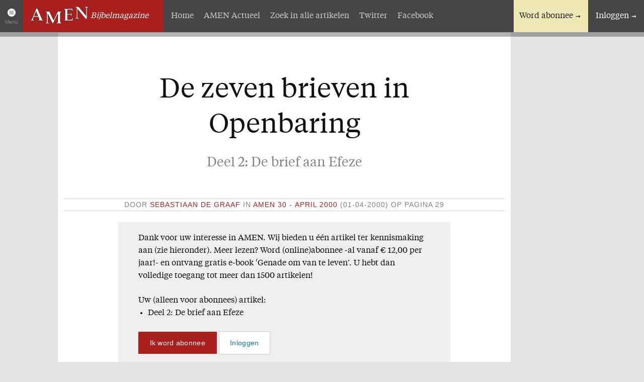

--- FILE ---
content_type: text/html; charset=UTF-8
request_url: https://www.amen.nl/artikel/272/de-zeven-brieven-in-openbaring-deel-2-de-brief-aan-efeze
body_size: 12303
content:
<!DOCTYPE html>
<!--[if IE 9 ]><html lang="nl" class="no-js ie9"><![endif]-->
<!--[if (gt IE 9)|!(IE)]><!--><html lang="nl" class="no-js"><!--<![endif]-->
<head>

<script type='text/javascript' src='/ui/uibase/script/setcookie.js?r=2b0fb64fe3071088dc4630093935479cfe20b7f0'></script>
<meta itemprop="pb:time" content="1581951000">
 <meta name='generator' content='Procurios' />
	<script type="text/javascript">
        if (!('querySelector' in document && 'addEventListener' in window && Array.prototype.forEach)) {
            // @see: http://responsivenews.co.uk/post/18948466399/cutting-the-mustard
            window.location = "/uw-browser-wordt-niet-ondersteund";
        }
    </script>
	<meta charset="UTF-8" />
	<meta http-equiv="X-UA-Compatible" content="IE=edge,chrome=1" />
	<meta name="viewport" content="width=device-width,initial-scale=1,maximum-scale=1,minimum-scale=1,user-scalable=no" />
	<meta http-equiv="X-UA-Compatible" content="IE=edge" />
	<title>De zeven brieven in Openbaring - Deel 2: De brief aan Efeze - AMEN</title>
	<link href='//fonts.googleapis.com/css?family=Inconsolata:400,700' rel='stylesheet' type='text/css' />
	<link rel='stylesheet' type='text/css' media='screen' href='/cache/146syao5kqr2.955668e2b396.css' />
<link rel='stylesheet' type='text/css' media='screen' href='/cache/2ultz4uaszeow.955668e2b396.css' />
<link rel='stylesheet' type='text/css' media='print' href='/cache/3opqbobv608w4.955668e2b396.css' />
<meta name="author" content="AMEN" />
	
	
	<link rel="shortcut icon" href="/ui/amen2014/img/favicon.ico" />
	<link rel='stylesheet' type='text/css' media='screen' href='/ui/uibase/style/pbutil.css?rev=936ee22c6760c7601820a01aadeb5a63a9c84a35' />
<script type='text/javascript' src='/ui/uibase/script/prototype/prototype-min.js?rev=2ce7626cd5fcfb3042f3ce6c532d9fd6b7e4e352'></script>
<script type='text/javascript' src='/ui/uibase/droplets/iframe-resizer/child.js?rev=8075597b7937271dad9679269aec91bcab7a61fc'></script>
<script type='text/javascript' src='/ui/uibase/script/pblib/pblib.js?rev=397cb9ef2e7dec4e026c879b0066f2807e007912'></script>

	
				<meta property='og:site_name' content='AMEN' />
				<meta property='fb:app_id' content='317299755120068' />
			<meta property='og:title' content='Deel 2: De brief aan Efeze'/>
			<meta property='og:type' content='website'/>
			<meta property='og:image' content='' />
			<meta property='og:description' content='' /><script src="/ui/uibase/vendor/procurios/amdLoader/dist/amdLoader.js?rev=b1a6a7ceda19f51c6a18587a2b15ca17675e5d29" data-main data-rev="955668e2b396"></script>
<script type='text/javascript'>var digitalData = {"page":{"attributes":{"PBSiteID":"136848"},"pageInfo":{"pageID":"136969","pageName":"De zeven brieven in Openbaring - Deel 2: De brief aan Efeze","language":"nl_NL","breadCrumbs":["Home","Artikelen","De zeven brieven in Openbaring - Deel 2: De brief aan Efeze"]}},"user":[{"segment":{"loggedIn":"no"},"profile":[{"profileID":"session-10934fb4-380f-4274-ae26-a856eb4c5181","countryCode":"US","attributes":[]}]}],"component":[{"componentInfo":{"componentID":"136970","componentName":"mod_magazine: Volledig artikel"},"attributes":{"componentType":"ArticleDetails","componentModule":"Website"}},{"componentInfo":{"componentID":"136966","componentName":"AMEN: Word ook abonnee"},"attributes":{"componentType":"AMEN: Word ook abonnee","componentModule":"Website"}},{"componentInfo":{"componentID":"136977","componentName":"AMEN: Morgenroodreeks-introductie"},"attributes":{"componentType":"AMEN: Sectie-titel en -introductie","componentModule":"Website"}},{"componentInfo":{"componentID":"141654","componentName":"\"Zoon\" in het Oude Testament"},"attributes":{"componentType":"AMEN: Advertentie","componentModule":"Website"}},{"componentInfo":{"componentID":"136968","componentName":"Levend water"},"attributes":{"componentType":"AMEN: Advertentie","componentModule":"Website"}},{"componentInfo":{"componentID":"136967","componentName":"Het Getuigenis van de Sterren"},"attributes":{"componentType":"AMEN: Advertentie","componentModule":"Website"}}],"cookiePolicy":{"acceptancePolicy":"optIn","cookieTypeCategory":{"tracking":"tracking","statistics":"tracking","external":"external","functional":"essential"},"allowedCookieTypes":{"functional":true,"preferences":true,"statistics":true,"tracking":true,"external":true}},"pageInstanceID":"production"}</script>
    <script>
        window.dataLayer = window.dataLayer || [];
        function gtag(){ dataLayer.push(arguments); }

        gtag('consent', 'default', {"ad_storage":"granted","ad_user_data":"granted","ad_personalization":"granted","analytics_storage":"granted","functionality_storage":"granted","personalization_storage":"granted","security_storage":"granted"});
    </script>
<script>
    (function(w,d,s,l,i){w[l]=w[l]||[];w[l].push({'gtm.start':
        new Date().getTime(),event:'gtm.js'});var f=d.getElementsByTagName(s)[0],
        j=d.createElement(s),dl=l!='dataLayer'?'&l='+l:'';j.async=true;j.src=
        '//www.googletagmanager.com/gtm.js?id='+i+dl;f.parentNode.insertBefore(j,f);
    })(window,document,'script','dataLayer','GTM-THLNWD');
</script>
<link rel='stylesheet' media='screen' href='/ui/amen2014/modules/mod_magazine/style/amen-default.css?rev=4d9dc5cb26c315b5c158e823407236c83161e203' type='text/css' />
<link rel='stylesheet' media='screen' href='/ui/amen2014/modules/mod_magazine/style/amen-full-article.css?rev=1d53fadca59f2d79aeebacb3351bab58f1455c7c' type='text/css' />
<script src='/a/userinterface/amen2014/modules/mod_magazine/script/amen-full-article.js?rev=d5c5549433ea1df8e85bf84ffff5aa58bc5fc300'></script>

	
</head>
<body id="amen2014/default" class="">
<noscript>
    <iframe src="//www.googletagmanager.com/ns.html?id=GTM-THLNWD" height="0" width="0" style="display:none; visibility:hidden"></iframe>
</noscript>
	<!-- ProBaseSpider noIndex -->
	<div class="site-container">
		<div class="section section-header">
			
			<div class="row row-logo">
				<a id="amen-menu-toggler" class="amen-menu-toggler" href="#site-index">Menu</a>
				<a href="/" title="Terug naar de homepage">
					<img class="amen-logo" src="/ui/amen2014/img/logo-amen.png" alt="AMEN: Online Bijbelmagazine" />
					<em id="amen-logo-context">Bijbelmagazine</em>
				</a>
			</div>
			<div class="row row-tools">	<p class="amen-toolbar amen-toolbar-nonmember">
		<a href="/abonnementen" class="amen-subscribe">Word abonnee</a>
		<a href="/login" class="amen-login">Inloggen</a>
	</p>
</div>
			<div class="row row-nav nav"><ul><li class="nth-child1 active">                
            <a href="/" class="sub">Artikelen</a><ul><li class="nth-child1">                
            <a href="/">Home</a></li><li class="nth-child2">                
            <a href="/amen-actueel">AMEN Actueel</a></li><li class="nth-child3">                
            <a href="/zoek-een-artikel">Zoek in alle artikelen</a></li><li class="nth-child4">                
            <a href="/volg-ons-op-twitter" target="_blank" rel="noopener noreferrer" class="external-link">Twitter</a></li><li class="nth-child5 last">                
            <a href="/facebook" target="_blank" rel="noopener noreferrer" class="external-link">Facebook</a></li></ul></li><li class="nth-child2">                
            <a href="/over-amen" class="sub">Over AMEN</a><ul><li class="nth-child1">                
            <a href="/abonnementen">Abonnementen</a></li><li class="nth-child2">                
            <a href="/geschenkabonnement">Geschenkabonnement</a></li><li class="nth-child3">                
            <a href="/proefnummer">Proefnummer AMEN</a></li><li class="nth-child4">                
            <a href="/amen-steunen">Steun AMEN</a></li><li class="nth-child5 last">                
            <a href="/missie">Missie</a></li></ul></li><li class="nth-child3">                
            <a href="/service" class="sub">Service</a><ul><li class="nth-child1">                
            <a href="/adreswijziging">Adreswijziging</a></li><li class="nth-child2">                
            <a href="/nabestellen">Nabestellen</a></li><li class="nth-child3 last">                
            <a href="/vragen-en-opmerkingen">Vragen en opmerkingen</a></li></ul></li><li class="nth-child4 last">                
            <a href="/en-verder" class="sub">En verder</a><ul><li class="nth-child1 last">                
            <a href="/agenda">Bijbelstudieagenda</a></li></ul></li></ul></div>
			<div class="row row-subnav nav"><ul><li class="nth-child1">                
            <a href="/">Home</a></li><li class="nth-child2">                
            <a href="/amen-actueel">AMEN Actueel</a></li><li class="nth-child3">                
            <a href="/zoek-een-artikel">Zoek in alle artikelen</a></li><li class="nth-child4">                
            <a href="/volg-ons-op-twitter" target="_blank" rel="noopener noreferrer" class="external-link">Twitter</a></li><li class="nth-child5 last">                
            <a href="/facebook" target="_blank" rel="noopener noreferrer" class="external-link">Facebook</a></li></ul></div>
		</div>

		<div class="section section-content">
			<!-- /ProBaseSpider -->
			<h1>De zeven brieven in Openbaring - Deel 2: De brief aan Efeze</h1>
			<div
    id='art_136970'
    class='article article_1 article_odd article_first article_last'
    >
        <div class='article_content article_dynamic'><div class="amen-full-article " itemscope itemtype="http://schema.org/Article">
		<div class="fa-title">
							<meta itemprop="name" content="De zeven brieven in Openbaring - Deel 2: De brief aan Efeze" />
			<h1 class="series-title">De zeven brieven in Openbaring</h1>
			<span class="series-subtitle">Deel 2: De brief aan Efeze</span>
			</div>

	
		<div class="fa-meta-data">
		<p>
							<span class="fa-author">Door <em itemprop="author">Sebastiaan de Graaf</em></span>
															<span class="fa-publish-date">in
								<em> AMEN 30 - april 2000</em>
				<span class="publish-date">(01-04-2000)</span>
									op pagina 29</span>
									</p>
	</div>
	
			<aside class="fa-article-blocker">
							<p>Dank voor uw interesse in AMEN. Wij bieden u één artikel ter kennismaking aan (zie hieronder). Meer lezen?
					Word (online)abonnee -al vanaf € 12,00 per jaar!- en ontvang gratis e-book ‘Genade om van te leven’.
					U hebt dan volledige toegang tot meer dan 1500 artikelen!</p>
				<span>Uw (alleen voor abonnees) artikel:</span>
				<ul>
									<li>Deel 2: De brief aan Efeze</li>
								</ul>
				<a class="amen-button amen-button-pri" href='/abonnementen'>Ik word abonnee</a>
													<a class="amen-button" href="/login">Inloggen</a>
								</aside>
	
			<div class="fa-content" itemprop="articleBody">
			<aside>
<p><strong>De brief aan Efeze Openbaring 2, vers 1-7</strong><br />
v.1 Schrijf aan de engel van de gemeente in Efeze: Dit zegt Hij, Die de zeven sterren<br />
in Zijn rechterhand houdt, Die in het midden van de zeven gouden kandelaars wandelt:<br />
v.2 Ik weet uw werken en arbeid en uw volharding en dat u de kwaden niet kunt verdragen; en u hebt beproefd degenen die zeggen dat zij apostelen zijn en het niet zijn, en hebt hen<br />
leugenaars bevonden.<br />
v.3 En u hebt verdragen en hebt volharding en hebt gearbeid voor Mijn naam en bent niet<br />
moe geworden.<br />
v.4 Maar Ik heb tegen u, dat u uw eerst liefde hebt verlaten.<br />
v.5 Bedenk waarvan u afgevallen bent en bekeer u en doe de eerste werken. Maar zo niet,<br />
Ik kom tot u en zal uw kandelaar van zijn plaats wegnemen, als u zich niet bekeert.<br />
v.6 Maar dit hebt u, dat u de werken van de Nikola&#239;ten haat, die Ik ook haat.<br />
v.7 Wie een oor heeft, laat hij horen wat de Geest tot de gemeenten zegt. Wie overwint,<br />
die zal Ik te eten geven van de boom van het leven, die in het paradijs van God is. (Telos-vertaling)</p>
</aside>
<aside>
<p><strong>Beknopt structuurschema</strong><br />
A Inleiding (v.1)<br />
&nbsp;&nbsp;&nbsp;&nbsp; B Lofuiting (v.2)<br />
&nbsp;&nbsp;&nbsp;&nbsp; B Terechtwijzing (v.4)<br />
A Besluit (v.7)</p>
</aside>
<h2>De plaats Efeze</h2>
<p>Efeze lag aan de westkust van Klein Azi&#235; en was de hoofdstad van dit gebied. Het stond met name bekend om de cultus rond de godin Artemis (= &#39;volledig licht&#39;). In een legende wordt vermeld dat het beeld van deze godin uit de hemel kwam vallen en daarna door de Efezi&#235;rs in een prachtige tempel werd geplaatst. Artemis werd voorgesteld als een wezen met het onderlijf van een vis en het bovenlijf van een vrouw met vele borsten. Gezien dit laatste is het niet verwonderlijk dat zij de godin van de vruchtbaarheid was. Zij staat daarmee op &#233;&#233;n lijn met de Astarte of Asjera (= &#39;koningin des hemels&#39;). Deze godin werd regelmatig door de Isra&#235;lieten aanbeden. De tempel van Artemis, het Artimisium, vormde het middelpunt van de oosterse mysterie godsdiensten. Het behoorde ook tot &#233;&#233;n van de zeven wereldwonderen en heeft daarmee een belangrijke historische betekenis. Naast de aanbidding van Artemis stond Efeze ook bekend om haar handel. Doordat de stad voor zowel het verkeer te land als ter zee gunstig gelegen was kwam het tot grote rijkdom. Eveneens bevond het zich in een gebied dat gunstig was voor landbouw, wat een positieve impuls gaf aan de levensstandaard. Er is nu van Efeze niet veel meer over dan een dorp met wat ru&#239;nes.</p>
<p>De naam &#8216;Efeze&#8217; betekent: &#39;begeerlijk&#39;. Dit duidt vooral op de aanbidding van Artemis. Als godin van de vruchtbaarheid verwees zij naar de begeerlijkheid van de vrouw. Daar werd uiting aan gegeven door middel van de tempelprostitutie. De naamsbetekenis van Efeze wijst in positieve zin ook op de Joden te Efeze. Christus was eens hun eerste liefde. Zij hadden Hem echter verlaten voor wereldse zaken. Hij wilde echter niets liever dan dat zij terugkeerden tot Hem en Zijn begeerlijkheid tot uitdrukking zouden brengen in hun werken.</p>
<p>Deze brief aan Efeze kan niet op &#233;&#233;n lijn gesteld worden met de Efeze-brief die Paulus schreef.<br />
- De Efeze-brief van Paulus is niet specifiek aan de gemeente te Efeze gericht. Ten eerste ontbreekt in een aantal manuscripten van de grondtekst de adressering &#39;te Efeze&#39;. Ten tweede laat Paulus in de brief niet duidelijk blijken dat hij de Efezi&#235;rs persoonlijk kent, terwijl hij op een eerdere zendingsreis wel in de plaats was geweest.<br />
- Als de Efeze-brief van Paulus bestemd was voor gelovigen te Efeze, dan behoorden zij zeker niet tot de synagoge aan wie Johannes schreef. Onbesneden gelovigen uit de heidenen konden geen deel hebben aan de Joodse gemeenschap. Ook zien wij dat de brief van Paulus betrekking heeft op de Gemeente, het Lichaam van Christus, terwijl de brief van Johannes voor Isra&#235;l bestemd is.<br />
Aangenomen wordt, dat Paulus&#8217; brief een soort rondzendbrief was aan meerdere gemeenten en dus ook in Efeze terechtkwam.<br />
Daar komt bij, dat de Efeze-brief uit Openbaring aan een andere doelgroep geschreven is dan de Efeze-brief van Paulus. Johannes schreef via de &#8216;engel der gemeente&#8217; aan de Joden binnen de synagoge. Paulus schreef aan Joden en heidenen die buiten de synagoge om bij een plaatselijke gemeente hoorden.</p>
<h2>Terugblik op de historie</h2>
<p>De brief aan de gemeente te Efeze heeft overeenkomsten met de tijd van Isra&#235;ls uittocht uit Egypte (Exodus). De HERE had Isra&#235;l lief, leidde hen uit Egypte en maakte hen tot een volk, zoals wij in Hosea 11:1 kunnen lezen: &quot;Toen Isra&#235;l een kind was, heb Ik het liefgehad, en uit Egypte heb Ik mijn zoon geroepen&quot;. Over deze eerste liefde kunnen wij ook in Jeremia 2:2 lezen: &quot;Ga, predik ten aanhoren van Jeruzalem: Zo zegt de HERE: Ik gedenk de genegenheid van uw jeugd, de liefde van uw bruidstijd, toen gij Mij gevolgd waart in de woestijn, in onbezaaid land&quot;. In Ezechi&#235;l 16 zien wij een volledige beschrijving van deze eerste liefde. Vers 8 is veelzeggend: &quot;Toen kwam Ik voorbij u en zag u, en zie, de tijd der liefde was voor u gekomen; Ik spreidde de slip van mijn kleed over u en bedekte uw naaktheid, Ik ging onder ede een verbond met u aan, luidt het woord van de Here HERE; zo werdt gij de Mijne&quot;. Vergelijk hiermee ook Exodus 19:4-6, waar de HERE God tegen Zijn volk zegt: &quot;gij hebt gezien, wat Ik de Egyptenaren heb aangedaan, en dat Ik u op arendsvleugelen gedragen en tot Mij gebracht heb. Nu dan, indien gij aandachtig naar Mij luistert en mijn verbond bewaart, dan zult gij uit alle volken Mij ten eigendom zijn, want de ganse aarde behoort Mij. En gij zult Mij een koninkrijk van priesters zijn en een heilig volk&quot;. In het vervolg van Isra&#235;ls geschiedenis zien wij dat het al snel ontrouw wordt aan de HERE. In Exodus 32 is te lezen dat het volk een gouden kalf maakt en dit aanbidt. Isra&#235;l verlaat de HERE en daarmee haar eerste liefde. Het is deze zelfde eerste liefde die de Joodse gelovigen uit Openbaring verlaten hebben. Zij volbrengen de werken wel, maar doen dit niet uit liefde. Wanneer zij niet tot de HERE terugkeren, zal Hij hen verwerpen.</p>
<h2>Tekstverklaring</h2>
<p><strong>vers 1</strong><br />
In elk eerste vers van iedere brief zien wij een facet van Christus&#39; openbaring terug. Deze facetten zien wij ook gedeeltelijk terug in de gedaante waarin Christus Zich aan Johannes openbaart in Opbaring 1.<br />
<em>de engel</em> In de inleiding van deze artikelenreeks hebben wij reeds uiteengezet wie de engel is aan wie geschreven werd. Hij was de geestelijke aanvoerder der synagoge, de &#8220;Sjeliach Tzibbur&#8217;.<br />
<em>de zeven sterren</em> Hiermee worden de engelen bedoeld die aan het hoofd van iedere gemeente (de zeven kandelaars) staan: &quot;de zeven sterren zijn de engelen van de zeven gemeenten&quot; (Opb. 1:20). Wij zien in de sterren een treffend type van Isra&#235;l. Zie Genesis 37:9 waar Jozef in een droom zijn elf broers als sterren voor zich ziet neerbuigen.<br />
<em>de zeven gouden kandelaars</em> In de inleiding van deze serie zagen wij reeds dat zij het type zijn van Isra&#235;l in de verstrooiing. &nbsp; <em>Die in het midden wandelt</em> Hier zien wij een duidelijke referentie naar Deuteronomium 23:14 waar staat: &quot;Want de HERE, uw God, wandelt in uw legerplaats, om u te redden en uw vijanden aan u over te geven; daarom zal uw legerplaats heilig zijn, zodat Hij niets onbehoorlijks bij u ziet en Zich niet van u afwendt&quot;. Dit principe zal ook weer rond de dag des HEREN van toepassing zijn. De HERE is Zijn volk nabij om hen van hun vijanden te verlossen. Wanneer Hij echter iets onbehoorlijks bij hen vindt, zal Hij Zich van hen afkeren. Voor dit laatste worden de Efezi&#235;rs dan ook gewaarschuwd verderop in de brief: &quot;en zal uw kandelaar van zijn plaats nemen&quot;.</p>
<p><strong>vers 2</strong><br />
<em>Ik weet uw werken</em> Dit is een verwijzing naar Jeseja 66:18 waar staat: &quot;Want Ik ken hun werken en hun gedachten; de tijd komt om alle volken en talen te vergaderen; zij zullen komen en mijn heerlijkheid zien&quot;. Ook hier worden wij weer bij de dag des HEREN bepaald.<br />
<em>en uw volharding</em> Deze volharding zien wij in Openbaring 14:12 terug: &quot;Hier is de volharding van de heiligen, die de geboden van God en het geloof in Jezus bewaren&quot;. Wij zien hier een combinatie van werken en geloof waardoor men behouden zal worden. Daarover lezen wij ook in de brief van de Jakobus: &quot;U ziet dat een mens op grond van werken gerechtvaardigd wordt en niet alleen op grond van geloof.&quot; (Jak. 2:24).</p>
<p><strong>vers 3</strong><br />
In het tweede deel van vers 2 en in vers 3 wordt uiteengezet wat voor werken en arbeid de Efezi&#235;rs hadden verricht.</p>
<p><strong>vers 4</strong><br />
In de terugblik op de historie hebben wij al stilgestaan bij het verlaten van de eerste liefde. Bij de Efezi&#235;rs ontbrak het niet aan werken en volharding, maar wat miste, waren de werken van de eerste liefde.</p>
<p><strong>vers 5</strong><br />
<em>Bedenk waarvan u afgevallen bent en bekeer u</em> De gelovigen te Efeze waren afgevallen van Gods liefdevolle huwelijksverbond. Zij volbrachten de wet nog slechts in formele zin. Wanneer wij deze woorden zouden toepassen op hen aan wie Paulus zijn Efeze-brief schrijft, dan stuiten wij op een onmogelijkheid. Paulus schrijft aan hen, die gezegend zijn met alle geestelijke zegeningen in het (over)hemelse in Christus (Ef. 1:3). Zij kunnen deze zegeningen niet kwijt raken, daar zij in het (over)hemelse in Christus verborgen zijn. Niemand kan ze nog wegnemen.<br />
<em>bekeer u en doe de eerste werken. Maar zo niet, Ik kom tot u en zal uw kandelaar van zijn plaats wegnemen, als u zich niet bekeert</em> Bij Zijn eerste komst zocht Christus al naar vrucht bij Isra&#235;l, maar vond het niet. Toen had Hij nog mededogen. Bij Zijn tweede komst zal het anders zijn. Als zij dan nog in ongeloof wandelen, zal het oordeel hen treffen. Wij worden hier bepaald bij de gelijkenis uit Lukas 13, waar een onvruchtbare vijgenboom nog een jaar de tijd krijgt om toch vrucht te gaan dragen. Indien hij dan nog geen vrucht draagt, wordt hij omgehakt. De Efezi&#235;rs wandelden waarschijnlijk wel nauwgezet naar de Wet, maar het ontbrak hen, net als de Farizee&#235;rs en de Schriftgeleerden, aan werkelijke liefde. Daardoor was er geen vrucht te vinden.<br />
bekeer u Bekering is de essentie van de verkondiging van het Koninkrijk. In de bediening van Johannes de Doper, Christus Zelf en Petrus stond de oproep tot bekering centraal. Slechts wanneer Isra&#235;l als volk tot bekering komt, kan het de zegeningen ontvangen die de Heer hen in Zijn Woord heeft beloofd.</p>
<p><strong>vers 6</strong><br />
<em>werken van de Nikola&#239;ten</em> De Nikola&#239;ten waren leden van een vrijzinnige Joodse sekte die de Schrift in veel gevallen niet letterlijk namen, maar vergeestelijkten. In de brief aan Pergamum staan we wat uitgebreider stil bij deze groepering.</p>
<p><strong>vers 7</strong><br />
In elk laatste vers van iedere brief zien wij een specifieke belofte voor de gelovigen uit Isra&#235;l terug.<br />
<em>Wie een oor heeft, laat hij horen</em> Dit is een typisch Joodse uitdrukking die alleen door Christus Zelf gebruikt wordt in de Evangeli&#235;n (6x) en in Openbaring (8x). Het heeft altijd betrekking op de verkondiging van het Koninkrijk. Deze uitdrukking en wat er op volgt komt aan het einde van alle brieven in Openbaring terug.<br />
<em>wat de Geest tot de gemeenten zegt</em> Zie Openbaring 19:10 waar staat: &quot;Want het getuigenis van Jezus is de Geest van de profetie&quot;. Het getuigenis van Jezus wordt gevormd door de woorden die Hij sprak tijdens Zijn bediening op aarde. Hij is Zelf de Geest van deze woorden. Wanneer dan gesproken wordt over de Geest Die tot de gemeenten spreekt, dan is het Christus Zelf Die spreekt. De Geest gaat namelijk uit van Hem en de Vader. <em>Wie overwint</em> Deze woorden komen wat hun betekenis betreft overeen met Matthe&#252;s 24, vers 13: &quot;Maar wie volhardt tot het einde, die zal behouden worden...&quot; Overwinning en volharding zullen nodig zijn in de tijd van het einde. De onderdrukking en vervolging door de antichrist zal verschrikkelijk zijn. Het zal voor de gelovige Joden in Isra&#235;l een zware tijd zijn om het geloof te behouden.<br />
<em>die zal Ik te eten geven van de boom van het leven, die in het paradijs van God is</em> Deze belofte zien wij vervuld in Openbaring 22:14 waar staat: &quot;Gelukkig zij die hun lange kleren wassen opdat zij recht hebben op de boom van het leven&quot;. De vrucht van deze boom is slechts voor de overwinnaars. De volken mogen echter genezing vinden bij haar bladeren (Opb. 22:2). De vervulling van deze belofte zal plaats vinden ten tijde van de nieuwe hemel en aarde waarover in Openbaring 21 en 22 gesproken wordt.</p>
<h2>Slotsom</h2>
<p>De brief aan Efeze is een vermanende brief aan een gemeente waar het aan werken niet ontbreekt, maar de werkelijke liefde mist. Christus openbaart Zich als Degene Die tussen de kandelaren wandelt en hen beschermt, maar deze tegelijkertijd ook weg kan nemen. De Efezi&#235;rs mogen op Zijn bescherming rekenen, maar dan moeten zij zich wel bekeren. Toch is er ook enige tevredenheid over het feit dat de leer der Nikola&#239;ten door hen gehaat wordt. Aan het eind is er een rijke belofte voor hen die overwinnen: zij mogen eten van de boom van het leven. Met dit laatste wordt duidelijk dat in de toekomst de weg, die na de zondeval gesloten werd, weer geopend zal worden. De gelovige mens mag dan eten van de boom van het leven.</p>
			<p class="fb-share-button" data-href="https://www.amen.nl/artikel/272/de-zeven-brieven-in-openbaring-deel-2-de-brief-aan-efeze" data-layout="button_count"></p>
		</div>
	
			<div class="fa-read-more-block fa-more-in-same-serie">
			<h2>Meer artikelen in de serie "<em>De zeven brieven in Openbaring</em>":</h2>
			<ul>
															<li>Deel 2: De brief aan Efeze</li>
																				<li><a href="https://www.amen.nl/artikel/135/de-zeven-brieven-in-openbaring-deel-3-de-brief-aan-smyrna-en-aan-pergamum">Deel 3: De brief aan Smyrna en aan Pergamum</a></li>
																				<li><a href="https://www.amen.nl/artikel/89/de-zeven-brieven-in-openbaring-deel-4-de-brief-aan-thyatira-en-aan-sardes">Deel 4: De brief aan Thyatira en aan Sardes</a></li>
																				<li><a href="https://www.amen.nl/artikel/51/de-zeven-brieven-in-openbaring-deel-5-de-brief-aan-filadelfia">Deel 5: De brief aan Filadelfia</a></li>
																				<li><a href="https://www.amen.nl/artikel/46/de-zeven-brieven-in-openbaring-deel-6-slot-de-brief-aan-laodicea">Deel 6 (slot): De brief aan Laodicea</a></li>
												</ul>
					</div>
	
			<div class="fa-read-more-block fa-more-in-same-issue">
							<img src="/l/library/download/AetjWH_a_pUbcY_a_CDlHXeyPufGm4-a-DzTClUw-a_-a_/amen_30.jpg" alt="Deel 2: De brief aan Efeze" />
						<div class="fa-rm-inner-container">
								<h2>Meer in AMEN 30 - april 2000:</h2>
				<ul class="fa-rm-first">
																		<li>
								<a href="https://www.amen.nl/artikel/138/het-zwaard">																	Het zwaard
																</a>							</li>
																								<li>
								<a href="https://www.amen.nl/artikel/139/woordstudie-deel-1-koningen-priesters">																	Woordstudie
									<span class="series-title">- Deel 1: Koning(en) &amp; Priester(s)</span>
																</a>							</li>
																								<li>
								<a href="https://www.amen.nl/artikel/263/de-veluwse-kippenboer">																	De Veluwse kippenboer
																</a>							</li>
																								<li>
								<a href="https://www.amen.nl/artikel/264/woordwijzer-deel-1-slapende-rijk-worden">																	Wo(o)rdwijzer
									<span class="series-title">- Deel 1: Slapende rijk worden</span>
																</a>							</li>
																								<li>
								<a href="https://www.amen.nl/artikel/266/kansas-city-here-i-come">																	Kansas City, here I come
																</a>							</li>
																								<li>
								<a href="https://www.amen.nl/artikel/267/heidenen">																	Heidenen
																</a>							</li>
																								<li>
								<a href="https://www.amen.nl/artikel/268/ketting-reactie-deel-1-over-lijden">																	Ketting-reactie
									<span class="series-title">- Deel 1: Over lijden</span>
																</a>							</li>
																								<li>
								<a href="https://www.amen.nl/artikel/269/de-bediening-van-paulus-deel-2">																	De bediening van Paulus (deel 2)
																</a>							</li>
																								<li>
								<a href="https://www.amen.nl/artikel/270/onderscheid">																	Onderscheid
																</a>							</li>
																								<li>
								<a href="https://www.amen.nl/artikel/271/over-pasen-en-verzoening">																	Over Pasen en verzoening
																</a>							</li>
																								<li>
								<span>																	De zeven brieven in Openbaring
									<span class="series-title">- Deel 2: De brief aan Efeze</span>
																</span>							</li>
																								<li>
								<a href="https://www.amen.nl/artikel/273/spurgeon-deel-1-volmaakt-in-christus-jezus-kol.-1-28">																	Spurgeon
									<span class="series-title">- Deel 1: &#039;Volmaakt in Christus Jezus&#039; - Kol. 1:28</span>
																</a>							</li>
															</ul>
							</div>
		</div>
	</div></div>
</div>
		</div>

		<div class="section section-cta"><div
    id='art_136966'
    class='article article_1 article_odd article_first article_last'
    >
        <div class='article_content article_static article_template'><div class="amen-subscribe-cta">
	<p>Duizenden lezers gingen u voor. <a href="/abonnementen">Ondersteun AMEN. Word ook abonnee!</a></p>
</div></div>
</div></div>
		<div class="section section-advertisements two-col">
			<div class="col col-1"><div
    id='art_136977'
    class='article article_1 article_odd article_first'
    >
        <div class='article_content article_static article_template'><div class="amen-section-title-and-introduction">
	<h2>Nieuw in de Morgenroodreeks</h2>	<p><p>De Morgenroodboekjes komen uit in <a rel="noopener noreferrer" href="https://www.morgenrood.nl/abonnementmorgenroodreeks" target="_blank">de Morgenroodreeks</a>: een serie Bijbelstudieboekjes die sinds 1960 wordt uitgegeven. De in deze reeks verschenen boekjes zijn handzaam en praktisch en helpen je verder om de Bijbel beter te leren kennen.</p></p></div></div>
</div><div
    id='art_141654'
    class='article article_2 article_even'
    >
        <div class='article_content article_static article_template'><div class="amen-advertisement">
	<h3>Het Wonder van het Licht</h3>
			<img src="/l/library/download/ASfsZR8t88WQjNkbnex8AMhholYhpZTM6w-a_-a_/p+29++7494+het+wonder+van+het+licht-voorzijde.jpeg" />
		<div class="aa-text">
		<p>De wetenschap zegt dat licht de zichtbare en maakbare vorm van elektromagnetische straling is. Het ontstaat uit atomen die een aanzienlijke hoeveelheid energie bevatten. Wanneer deze atomen hun energie afgeven, stralen ze licht uit.</p>
<p>In dit Bijbelstudieboekje willen we ons echter niet zozeer richten op het natuurverschijnsel 'licht'. Daarover is al veel geschreven. In plaats daarvan gaan we dieper in op de overdrachtelijke betekenis van het geestelijk licht. Centraal staan daarbij de woorden van de Heiland Zelf, Die in Johannes 8:12 zegt: "Ik ben het Licht van de wereld; wie Mij volgt, zal beslist niet in de duisternis wandelen, maar zal het licht van het leven hebben".</p>
<p>Ook als e-book verkrijgbaar!</p>
<p></p>
		<p class="aa-cta"><a class="amen-button amen-button-pri" href="https://www.everread.nl/morgenrood/6371/morgenroodreeks/12682/het-wonder-van-het-licht" target="_blank">Meer info &amp; bestellen &#039;Het Wonder van het Licht&#039;</a></p>	</div>
</div></div>
</div><div
    id='art_136968'
    class='article article_3 article_odd article_last'
    >
        <div class='article_content article_static article_template'><div class="amen-advertisement">
	<h3>MOZES</h3>
			<img src="/l/library/download/Adh8vlBjCFVEgSraaT0fhWefmgMjSLQ2OVA-a_-a_/p+26+7489+mozes+-+voorzijde.jpg" />
		<div class="aa-text">
		<p>Mozes heeft een belangrijke plaats in het plan van God. Zijn naam komt meer dan achthonderdvijftigmaal voor in de Bijbel. Er is niemand in de Bijbel tot wie de HEERE zo vaak en veel gesproken heeft. Zijn lange leven is verdeeld in drie perioden van veertig jaar. Aan het einde van zijn leven mocht hij zijn volk tot aan de grens van het beloofde land brengen.<br />Mozes wordt onder meer genoemd: de man Gods, Zijn dienaar, Zijn uitverkorene en profeet. God sprak "tot Mozes van aangezicht tot aangezicht, zoals een man met zijn vriend spreekt" (Exod. 33:11a). En andersom noemde Mozes de HEERE: Mijn God!</p>
<p>Ook als e-book verkrijgbaar!</p>
		<p class="aa-cta"><a class="amen-button amen-button-pri" href="https://www.everread.nl/morgenrood/6371/morgenroodreeks/12732/mozes" target="_blank">Meer info &amp; bestellen &#039;MOZES&#039;</a></p>	</div>
</div></div>
</div></div>
			<div class="col col-2"><div
    id='art_136967'
    class='article article_1 article_odd article_first article_last'
    >
        <div class='article_content article_static article_template'><div class="amen-advertisement">
	<h3>De NAMEN in de Bijbel - 3e druk</h3>
			<img src="/l/library/download/AWiaa_a_Yi0XGrIDAo39d6iESgGlBX8Qs2igw-a_-a_/7491-denamenindebijbel-3.jpg" />
		<div class="aa-text">
		<p>In de Bijbel hebben namen een belangrijke betekenis. Vaak leren zij ons iets over het wezen en de aard van een persoon of een plaats. Bijbelse geschiedenissen krijgen meer 'kleur' wanneer we de betekenis kennen van de namen, die er in voorkomen.</p>
<p>Een 'saai' hoofdstuk als Genesis 5 gaat opeens leven. We begrijpen misschien iets meer van de grootte en het karakter van Abrahams geloof in Genesis 22, als we weten wat de betekenis is van Moria. De geschiedenis van de geboorte van Benjamin (Genesis 35) blijkt, wanneer we de betekenis van de namen in dit gedeelte onderzoeken, een grote profetische diepgang te hebben met betrekking tot de Heere Jezus Christus, Die ook in Bethlehem (= broodhuis) geboren werd ...</p>
<p>Zo zijn er vele voorbeelden te noemen, waarbij de betekenis der namen meer zicht geeft op de rijke inhoud van Bijbelse geschiedenissen. Met dit boek kunt u het zelf ontdekken.</p>
<p><strong>Dit is inmiddels de derde druk van deze unieke uitgave!</strong></p>
<ul>
<li>Met een complete lijst met alle namen in het Oude en Nieuwe Testament;&nbsp;</li>
<li>Voorzien van de Hebreeuwse en Griekse grondtekst (en de uitspraak daarvan);</li>
<li>De namen van God staan in de spelling van de Statenvertaling, de Herziene Statenvertaling, de NBG-&rsquo;51-vertaling en de NBV;</li>
<li>Elke naam is voorzien van een betekenis, dan wel waarschijnlijke betekenis;&nbsp;</li>
<li>Inclusief een complete lijst met alle schriftplaatsen waar de namen voorkomen, waar nodig uitgesplitst in verschillende personen, plaatsen, etc.;</li>
<li>Prachtige en stevige uitvoering;</li>
<li><strong>Mooi om te hebben, maar ook heel mooi om weg te geven!</strong></li>
</ul>
		<p class="aa-cta"><a class="amen-button amen-button-pri" href="https://www.everread.nl/bijbelstudie/6367/bijbelstudieboeken/12734/de-namen-in-de-bijbel-betekenis-en-concordantie-3e-druk" target="_blank">Meer info &amp; bestellen &#039;De NAMEN in de Bijbel&#039;&#039;</a></p>	</div>
</div></div>
</div></div>
		</div>

		<!-- ProBaseSpider noIndex -->
		<div class="section section-footer">
			<div class="amen-colofon three-col">
				<div class="col col-1">
					<p>
						<strong>AMEN Bijbelmagazine is een uitgave van:</strong><br/>
						Everread Uitgevers i.s.m. St. Het Morgenrood<br/>
						Postbus 363<br/>
						3960 BJ Wijk bij Duurstede<br/>
						Telefoon: 0343-594411<br/>
						<a href="/contact">Contact</a>
					</p>
				</div>
				<div class="col col-2">
					<p>
						<strong>Bankgegevens:</strong><br/>
						IBAN NL10INGB0000005272<br/>
						BIC INGBNL2A<br/>
						T.n.v. AMEN Bijbelmagazine, Wijk bij Duurstede
					</p>
				</div>
				<div class="col col-3">
					<p><strong>AMEN Bijbelmagazine verschijnt 6x per jaar.</strong></p>
				</div>
			</div>
			<div id="site-index" class="row nav row-footer-nav"><ul><li class="nth-child1 active">                
            <a href="/" class="sub">Artikelen</a><ul><li class="nth-child1">                
            <a href="/">Home</a></li><li class="nth-child2">                
            <a href="/amen-actueel">AMEN Actueel</a></li><li class="nth-child3">                
            <a href="/zoek-een-artikel">Zoek in alle artikelen</a></li><li class="nth-child4">                
            <a href="/volg-ons-op-twitter" target="_blank" rel="noopener noreferrer" class="external-link">Twitter</a></li><li class="nth-child5 last">                
            <a href="/facebook" target="_blank" rel="noopener noreferrer" class="external-link">Facebook</a></li></ul></li><li class="nth-child2">                
            <a href="/over-amen" class="sub">Over AMEN</a><ul><li class="nth-child1">                
            <a href="/abonnementen">Abonnementen</a></li><li class="nth-child2">                
            <a href="/geschenkabonnement">Geschenkabonnement</a></li><li class="nth-child3">                
            <a href="/proefnummer">Proefnummer AMEN</a></li><li class="nth-child4">                
            <a href="/amen-steunen">Steun AMEN</a></li><li class="nth-child5 last">                
            <a href="/missie">Missie</a></li></ul></li><li class="nth-child3">                
            <a href="/service" class="sub">Service</a><ul><li class="nth-child1">                
            <a href="/adreswijziging">Adreswijziging</a></li><li class="nth-child2">                
            <a href="/nabestellen">Nabestellen</a></li><li class="nth-child3 last">                
            <a href="/vragen-en-opmerkingen">Vragen en opmerkingen</a></li></ul></li><li class="nth-child4 last">                
            <a href="/en-verder" class="sub">En verder</a><ul><li class="nth-child1 last">                
            <a href="/agenda">Bijbelstudieagenda</a></li></ul></li></ul></div>
		</div>

		
	</div>
	
				<div id='fb-root'></div>
				<script>
				window.fbAsyncInit = function() {
					FB.init({
						appId: '317299755120068',
						status: true,
						cookie: true,
						xfbml: true,
						oauth: true
						});
				};
				(function(d){
					var js, id = 'facebook-jssdk'; if (d.getElementById(id)) {return;}
					js = d.createElement('script'); js.id = id; js.async = true;
					js.src = '//connect.facebook.net/en_US/all.js';
					d.getElementsByTagName('head')[0].appendChild(js);
					}(document));
				</script>
	<script src='/cache/1_1125zyk3afxh2.955668e2b396.js'></script>
	<script src="/cache/1_28vp2hl9vkpw8.955668e2b396.js"></script>
	<!-- /ProBaseSpider -->

</body>
</html>
